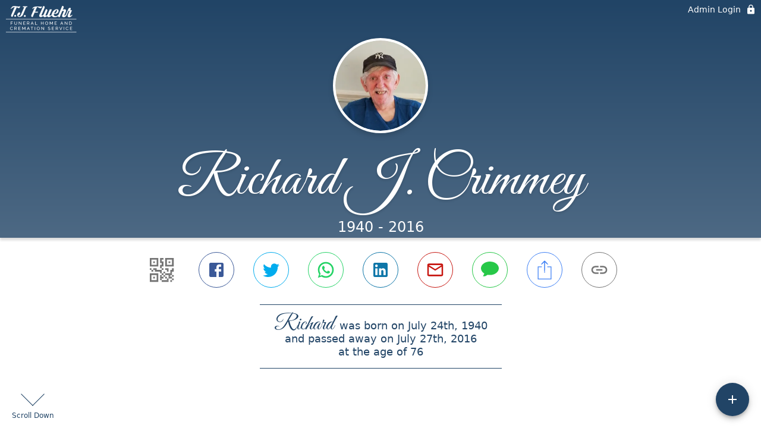

--- FILE ---
content_type: text/html; charset=utf-8
request_url: https://tjfluehr.com/obituaries/richard-crimmey
body_size: 2751
content:
<!DOCTYPE html>
    <html lang="en">
    <head>
        <meta charset="utf-8">
        
        <meta name="viewport" content="width=device-width, initial-scale=1.0, maximum-scale=1.0, user-scalable=0" />
        <meta name="theme-color" content="#000000">
        <meta name=”mobile-web-app-capable” content=”yes”>
        <meta http-equiv="cache-control" content="no-cache, no-store" />
        <meta http-equiv="expires" content="Tue, 01 Jan 1980 1:00:00 GMT" />
        <meta http-equiv="pragma" content="no-cache" />

        <meta property="og:image" prefix="og: http://ogp.me/ns#" id="meta-og-image" content="https://res.cloudinary.com/gather-app-prod/image/upload/a_0,c_thumb,g_face,h_315,r_0,w_315/b_white,c_pad,d_gather_square.png,f_auto,h_630,q_auto,r_0,w_1200/v1/prod/user_provided/case/175477/case/1651335721220-9PYbgxRqGx" />
        <meta property="og:site_name" prefix="og: http://ogp.me/ns#" content="Richard J. Crimmey Obituary (1940 - 2016) - Philadelphia, PA" />
        <meta property="og:image:width" content="1200" />
        <meta property="og:image:height" content="630" />
        <meta property="og:title" content="Richard J. Crimmey Obituary (1940 - 2016) - Philadelphia, PA" />
        <meta property="og:description" content="Richard was born on July 24th, 1940 and passed away on 
        July 27th, 2016 at the age of 76" />
        <meta property="og:type" content="website" />
        <meta property="og:url" content="https://tjfluehr.com/obituaries/richard-crimmey" />
        
        <meta property="fb:app_id" content="148316406021251" />

        <meta id="meta-case-name" content="richard-crimmey" />
        <meta id="meta-case-fname" content="Richard" />
        <meta id="meta-case-lname" content="Crimmey" />
        <meta id="meta-case-display-name" content="Richard J. Crimmey" />
        <meta id="meta-case-theme-color" content="#214466" />
        <meta id="meta-case-profile-photo" content="https://res.cloudinary.com/gather-app-prod/image/upload/a_0,c_thumb,g_face,h_315,r_0,w_315/c_limit,f_auto,h_304,q_auto,r_max,w_304/v1/prod/user_provided/case/175477/case/1651335721220-9PYbgxRqGx" />
        <meta id="meta-case-font-family" content="Great+Vibes" />
        <meta name="description" content="Richard was born on July 24th, 1940 and passed away on 
        July 27th, 2016 at the age of 76" />
        

        <link id="meta-fh-logo" href="https://res.cloudinary.com/gather-app-prod/image/upload/c_limit,f_auto,h_184,q_auto,w_640/v1/prod/user_provided/funeral_home/911/1651761159714-oLG3Ab-UNx" />
        <link rel="manifest" id="gather-manifest" href="/static/manifest.json">
        <link id="fav-icon" rel="shortcut icon" type="image/png" href="https://res.cloudinary.com/gather-app-prod/image/upload/a_0,c_crop,h_800,r_0,w_800,x_294,y_0/c_limit,d_gather_square.png,f_png,h_64,q_auto,r_0,w_64/v1/prod/user_provided/funeral_home/911/1639504081812-oHjUrbrT1x" />
        <link id="fav-apple-icon" rel="apple-touch-icon" href="https://res.cloudinary.com/gather-app-prod/image/upload/a_0,c_crop,h_800,r_0,w_800,x_294,y_0/c_limit,d_gather_square.png,f_png,h_64,q_auto,r_0,w_64/v1/prod/user_provided/funeral_home/911/1639504081812-oHjUrbrT1x">
        <link id="fav-apple-icon-precomposed" rel="apple-touch-icon-precomposed" href="https://res.cloudinary.com/gather-app-prod/image/upload/a_0,c_crop,h_800,r_0,w_800,x_294,y_0/c_limit,d_gather_square.png,f_png,h_64,q_auto,r_0,w_64/v1/prod/user_provided/funeral_home/911/1639504081812-oHjUrbrT1x">

        <link rel="canonical" href="https://tjfluehr.com/obituaries/richard-crimmey" />

        <link rel="preconnect" crossorigin="anonymous" href="https://fonts.gstatic.com">
        <link rel="stylesheet" href="https://fonts.googleapis.com/icon?family=Material+Icons|Material+Icons+Outlined">
        <link rel="stylesheet" href="https://fonts.googleapis.com/css?family=Roboto:300,400,500">
        <link rel="stylesheet" href="https://fonts.googleapis.com/css2?family=Great+Vibes&display=swap">
        <link rel="stylesheet" href="https://fonts.googleapis.com/css2?family=Montserrat:ital,wght@0,100..900;1,100..900&display=swap" />
        <link rel="stylesheet" href="https://fonts.googleapis.com/css2?family=EB+Garamond:ital,wght@0,400..800;1,400..800&display=swap"/>
        <link rel="stylesheet" href="https://fonts.googleapis.com/css2?family=Tinos:ital,wght@0,400;0,700;1,400;1,700&display=swap"/>
        <link rel="stylesheet" href="https://fonts.googleapis.com/css2?family=Poppins:ital,wght@0,100;0,200;0,300;0,400;0,500;0,600;0,700;0,800;0,900;1,100;1,200;1,300;1,400;1,500;1,600;1,700;1,800;1,900&display=swap"/>
        <link rel="stylesheet" href="https://fonts.googleapis.com/css2?family=Great+Vibes&display=swap"/>


        <link rel="stylesheet" href="/static/css/styles20220620.css">
        <link rel="stylesheet" href="/static/css/calendly.css">
        <link rel="stylesheet" href="/static/css/caseLoadingPage20230131.css">
        <link rel="stylesheet" href="/static/js/index-D9zoTKqK.css">
        <script async src='https://www.google-analytics.com/analytics.js'></script>

        <title>Richard J. Crimmey Obituary (1940 - 2016) - Philadelphia, PA</title>
        <script type="application/ld+json">{"@context":"https://schema.org","@graph":[{"@type":"NewsArticle","headline":"Richard J. Crimmey Obituary","image":["https://res.cloudinary.com/gather-app-prod/image/upload/a_0,c_thumb,g_face,h_315,r_0,w_315/ar_1:1,c_crop,f_auto,g_faces:auto,q_auto,w_315/c_limit,w_1200/v1/prod/user_provided/case/175477/case/1651335721220-9PYbgxRqGx","https://res.cloudinary.com/gather-app-prod/image/upload/a_0,c_thumb,g_face,h_315,r_0,w_315/ar_4:3,c_crop,f_auto,g_faces:auto,q_auto,w_315/c_limit,w_1200/v1/prod/user_provided/case/175477/case/1651335721220-9PYbgxRqGx","https://res.cloudinary.com/gather-app-prod/image/upload/a_0,c_thumb,g_face,h_315,r_0,w_315/ar_16:9,c_crop,f_auto,g_faces:auto,q_auto,w_315/c_limit,w_1200/v1/prod/user_provided/case/175477/case/1651335721220-9PYbgxRqGx"],"wordCount":69,"articleBody":"Crimmey Richard J. unexpectedly July 27, 2016. Age 76. Devoted son of the late Richard J. & Hannah (nee Jones).  Beloved nephew of Katherine Melnick. Also survived by many loving cousins.  Relatives and friends are invited to his viewing Wed 10-11:30 AM at Mulligan Funeral Home, TJ Fluehr, FD, 11010 Knights Rd. Religious Service 11:30 AM. Interment Hillside Cem. To share a memory of Richard, please visit www.mulliganfuneralhome.com  ","author":{"@type":"Organization","name":"T.J. Fluehr Funeral Home & Cremation Service"}}]}</script>
        <script>
            try {
                const urlParams = new URLSearchParams(window.location.search);
                const at = urlParams.get('at');
                if (at) {
                    if (at === 'NONE') {
                        localStorage.removeItem('authToken');
                    } else {
                        localStorage.setItem('authToken', at);
                    }
                }
                const params = new URLSearchParams(location.search.substring(1));
                urlParams.delete('at');
                urlParams.delete('_fwd');
                const qs = urlParams.toString();
                history.replaceState(
                    { id: document.title, source: 'web'},
                    document.title,
                    location.origin + location.pathname + (qs ? '?' + qs : '')
                );
            } catch (ex) {}

            function checckIsDeathCertificateDialogOpen() {
                var deathCertificateDialog = document.getElementById('death-certificate-dialog');
                if (deathCertificateDialog) {
                var dcClassList = deathCertificateDialog.classList.value;
                return dcClassList.search(/hidden/) === -1;
                }
                return false;
            }

            // callback required by Google maps API package
            window.initMap = function () {};

        </script>
        <!-- Global site tag (gtag.js) - Google Analytics -->
        <script async src="https://www.googletagmanager.com/gtag/js?id=G-6PJHSPZD5S"></script>
        <script>
            window.dataLayer = window.dataLayer || [];
            function gtag(){dataLayer.push(arguments);}
            gtag('js', new Date());
            
            gtag('config', 'G-6PJHSPZD5S');
        </script>
    </head>
    
    <body id="body">
        <noscript>
        You need to enable JavaScript to run this app.
        </noscript>
        <div id="root">
        
        <div class="CaseLoadingPage-root" style="background: #214466;">
            <div class="CaseLoadingPage-topLoader">
                <div class="CaseLoadingPage-wrapper">
                    <svg class="CaseLoadingPage-lockIcon" focusable="false" viewBox="0 0 24 24"
                        aria-hidden="true" role="presentation">
                        <path d="M18 8h-1V6c0-2.76-2.24-5-5-5S7 3.24 7 6v2H6c-1.1 0-2 .9-2 2v10c0 1.1.9 2 2 
                            2h12c1.1 0 2-.9 2-2V10c0-1.1-.9-2-2-2zm-6 9c-1.1 0-2-.9-2-2s.9-2 2-2 2 .9 2 2-.9 
                            2-2 2zm3.1-9H8.9V6c0-1.71 1.39-3.1 3.1-3.1 1.71 0 3.1 1.39 3.1 3.1v2z">
                        </path>
                    </svg>
                    <div class="MuiCircularProgress-indeterminate CaseLoadingPage-fabProgress"
                        role="progressbar" style="width: 40px; height: 40px;">
                        <svg viewBox="22 22 44 44">
                            <circle class="MuiCircularProgress-circle MuiCircularProgress-circleIndeterminate"
                                cx="44" cy="44" r="20.2" fill="none" stroke-width="3.6"></circle>
                        </svg>
                    </div>
                </div>
            </div>
            <div class="CaseLoadingPage-logoOuter">
                <img src="https://res.cloudinary.com/gather-app-prod/image/upload/c_limit,f_auto,h_184,q_auto,w_640/v1/prod/user_provided/funeral_home/911/1651761159714-oLG3Ab-UNx" alt="fh-logo">
            </div>
            <div class="CaseLoadingPage-userDetails">
                <p
                    class="CaseLoadingPage-loadingMemorialPage">
                    Loading Richard's Memorial Page...
                </p>
                <div class="CaseLoadingPage-avatarContainer">
                    <div class="CaseLoadingPage-avatar"
                        style="color: #214466; position: relative; background: none;">
                        <div class="CaseLoadingPage-avatar" style="color: #214466; border: none;">
                            <img alt="RC" src="https://res.cloudinary.com/gather-app-prod/image/upload/a_0,c_thumb,g_face,h_315,r_0,w_315/c_limit,f_auto,h_304,q_auto,r_max,w_304/v1/prod/user_provided/case/175477/case/1651335721220-9PYbgxRqGx">
                        </div>
                    </div>
                </div>
                <p class="CaseLoadingPage-displayName" style="font-family: 'Great Vibes', cursive, sans-serif !important;">
                    Richard J. Crimmey
                </p>
            </div>
        </div>
    
        </div>
        <div id="print-container"></div>
    <script type="module" src="/static/js/index-CkY9Oi-f.js"></script>
    </body>
    <script src="/static/js/calendly.js"></script>
    </html>